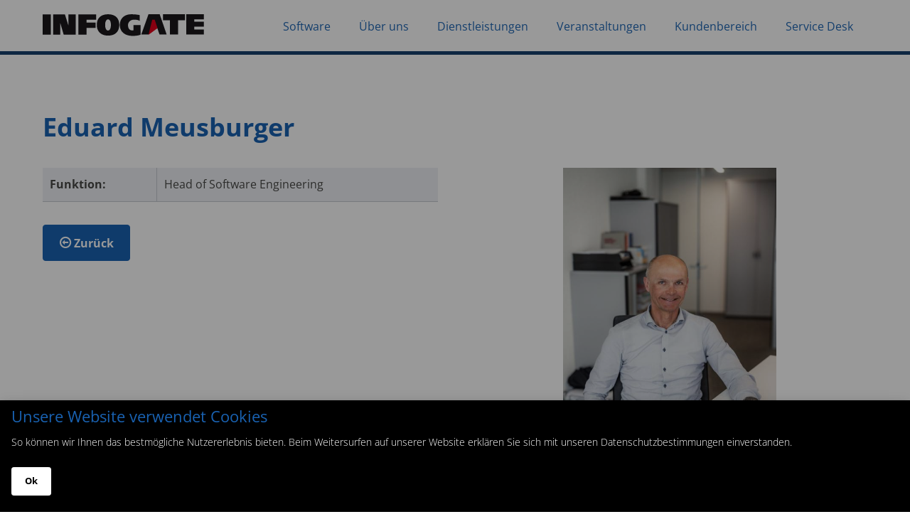

--- FILE ---
content_type: text/html; charset=UTF-8
request_url: https://www.infogate.ch/de/team-114~meusburger
body_size: 3021
content:
<!DOCTYPE HTML>

<html lang="de" dir="ltr">

	<head>

		<meta charset="utf-8">

		<meta name="viewport" content="width=device-width, initial-scale=1, shrink-to-fit=no">

		<meta name="google-site-verification" content="0N1oW43-tS6aRD7Xxmlz9K64sn3OlX7tU45pwC0H5IA" />

		<meta name="facebook-domain-verification" content="" />

		<meta name="csrf-token" content="5a2dc042cd69f178849c51b527a114fd911df7b70527c3b2e78d39923561576a">

		<meta http-equiv="X-UA-Compatible" content="IE=edge">

		



		<!-- CMS Meta -->

		<title>Infogate MitarbeiterIn</title>
<title>Infogate.ch - Team: Meusburger</title>
		<meta name="description" content="Eduard Meusburger" />



		<!-- CMS Alternates -->

		


		<link rel="stylesheet" href="/assets/css/bootstrap.min.css?t=1624393536">

		<link rel="stylesheet" href="/assets/css/flexslider.css?t=1625560740">

		<link rel="stylesheet" href="/assets/css/jquery.fancybox.min.css?t=1495552020">

		<link rel="stylesheet" href="/assets/css/icomoon.css?t=1377719690">



		<link rel="stylesheet" href="/assets/css/googlefonts.css?t=1666767404">



		<!-- Custom CSS -->
		
		<link rel="stylesheet" href="/assets/css/custom_b.css?t=1754042660">



		<!-- Plugin Styles -->

		<link rel="stylesheet" href="/public/plugins/plugin_solutionnewsletter.css?t=1543526544" />
		<link rel="stylesheet" href="/public/plugins/plugin_consensacceptcookies.css?t=1686129375" />



	</head>

	<body>



		<!-- header inkl. flexslider -->

		<header class="clearfix">
    	<div class="width_basic mx-auto clearfix">
            <div id="logo">
                <a href="/de/home">
                    <img class="w-100" src="/assets/img/logo.png">
                </a>
            </div>
            <div class="kundenbereich_logo">
				Kundenbereich
			</div>
            <div class="clear onMobileShow"></div>
            
            <nav class="mainnav">
                <ul class="level0 clearfix">
                    <li class="">
                    <a
                        href="/de/produkte">
                        Software
                    </a><ul class="level1"><li><a class="" href="/de/produkte?katid=101">Tutoris</a></li><li><a class="" href="/de/produkte?katid=100">e-Case</a></li></ul></li><li class="">
                    <a
                        href="/de/ueber-uns">
                        Über uns
                    </a><ul class="level1"><li><a class="" href="/de/team">Team</a></li><li><a class="" href="/de/kunden">Kunden</a></li><li><a class="" href="/de/projekte">Projekte</a></li><li><a class="" href="/de/jobs">Jobs</a></li><li><a class="" href="/de/partner">Partner</a></li><li><a class="" href="/de/news">News</a></li><li><a class="" href="/de/kontakt">Kontakt</a></li></ul></li><li>
                    <a href="/de/dienstleistungen">
                        Dienstleistungen
                    </a></li><li>
                    <a href="/de/events">
                        Veranstaltungen
                    </a></li><li>
                    <a href="/de/kundenbereich">
                        Kundenbereich
                    </a></li><li>
                    <a href="/servicedesk">
                        Service Desk
                    </a></li>
                </ul>
            </nav>
            
            <div class="menuicon">
                <div class="line"></div>
                <div class="line"></div>
                <div class="line"></div>
            </div>
        </div>
    </header>


		<!-- main -->

		<main>

			<div class="width_basic mx-auto">

				<div data-item-id="114">
    <h1>Eduard Meusburger</h1>
    <div class="row flex-md-row-reverse gx-5">
        <div class="col-12 col-md-6 mb-5 text-center">
            <img class="w-100 bild_team_detail" src="/img/500/4362b659d09344319e0b1163525453cd_Edi.jpg">
        </div>
        <div class="col-12 col-md-6 mb-5">
            <table><tbody><tr><th>Funktion:</th><td>Head of Software Engineering</td></tr></tbody></table>
            <a href="/de/team" class="btn btn-primary"><i class="icomoon-arrow-left-15"></i> Zurück</a>
        </div>
    </div>
</div>

			</div>

		</main>



		<!-- footer -->

		<footer>

			<div class="width_basic mx-auto">
			<div class="span100 clearfix">
				<div class="span20 mb-5">
					<img src="/assets/img/logo.png" class="logo_footer" alt=""><br><br>
                    <span class="facebook">
                        <a href="https://ch.linkedin.com/company/infogate-ag-switzerland" target="_blank">
                        	<i class="icomoon-linkedin"></i>
                        </a>
                    </span>
                </div>
                <div class="span20">
                	<p>Hagenholzstrasse 81a<br>
                        8050 Zürich.<br>
                        Tel <a href="tel:+41443065656">+41 (0)44 306 56 56</a><br>
                        <a href="mailto:info@infogate.ch" target="_blank">info@infogate.ch</a>
      				</p>
                </div>
                <div class="span20">
                	<p><b>HOTLINENUMMERN</b><br>
		  				<b>Tutoris.Net: </b><br><a href="tel:+41443065644">+41 (0)44 306 56 44</a><br>
		  				<b>e-Case.Net: </b><br><a href="tel:+41443065666">+41 (0)44 306 56 66</a>
      				</p>
                </div>
                <div class="span20 mobilspacer">
                </div>
                <div class="span20">
                	<p><b>SUPPORTFORMULARE</b><br>
                        <a href="/de/kontakt">Kontaktformular</a> <br>
                        <a href="/de/ca_support" target="_blank">Supportanfrage (für Kunden)</a><br><br>
                        <button id="newsletter_button" class="btn btn-primary">Newsletter abonnieren</button>
                	</p>
                </div>
                <div class="span20 text-center">
                	<img class="mb-3" src="/assets/img/2019certifikate_swissts_black.png" width="105"><br>
                    <a href="https://www.swissmadesoftware.org/" target="_blank">
                    	<img width="200" src="/assets/img/logo_swissmade_sw.svg">
                    </a>
                </div>
			</div>
<div class="row">
<div class="col-3"></div>
<div class="col-6 mb-5" id="nlanmeldeform" style="display:none;">
<h3>Newsletter Anmeldung</h3><div id="newsletterteaser" class="teaser grau plugin_solutionnewsletter" data-item-id="1980">
  	<div class="plugin_solutionnewsletter_success" data-item-id="1980">Sie erhalten in Kürze ein E-Mail zur Rückbestätigung Ihrer Anmeldung.</div>
	<form class="plugin_solutionnewsletter_frm" data-item-id="1980" name="plugin_solutionnewsletter_1980" method="post">
		<div class="row mb-3"><label class="col-sm-2 col-form-label" for="geschlecht_1980">Geschlecht</label><div class="col-sm-10"><select class="form-control plugin_solutionnewsletter_field_1980" name="geschlecht" id="geschlecht_1980"><option value="m">Mann</option><option value="f">Frau</option></select></div></div><div class="row mb-3">
	<label for="vorname_1980" class="col-sm-2 col-form-label">Vorname </label>
	<div class="col-sm-10">
		<input class="form-control plugin_solutionnewsletter_field_1980" type="text" class="form-control" id="vorname_1980" placeholder="Vorname" name="vorname">
	</div>
</div><div class="row mb-3">
	<label for="nachname_1980" class="col-sm-2 col-form-label">Nachname </label>
	<div class="col-sm-10">
		<input class="form-control plugin_solutionnewsletter_field_1980" type="text" class="form-control" id="nachname_1980" placeholder="Nachname" name="nachname">
	</div>
</div><div class="row mb-3">
	<label for="email_1980" class="col-sm-2 col-form-label">Email <span>*</span></label>
	<div class="col-sm-10">
		<input class="form-control plugin_solutionnewsletter_field_1980" type="email" class="form-control" id="email_1980" placeholder="Email" name="email" required="true">
	</div>
</div>
		<input type="hidden" id="pluginid_1980" name="pluginid" value="1980"/>
		<div class="plugin_solutionnewsletter_error" data-item-id="1980"></div>
		<div class="row mb-3">
			<label class="col-sm-2 col-form-label"></label>
			<div class="col-sm-10">
				<input type="submit" class="plugin_solutionnewsletter_btnsubmit btn btn-primary mr-3 mb-2" data-item-id="1980" value="Senden">
			</div>
		</div>
	</form>
	<span class="plugin_solutionnewsletter_debugingarea" data-item-id="1980"></span>
</div></div>
<div class="col-3"></div>
</div>            
<div class="text-center">
				<a href="/de/datenschutz">Datenschutz</a> | <a href="/de/impressum">Impressum</a> 
			</div>
            
		</div><div id="myModal" class="ccModal" data-item-id="1977" style="display:none;">
	 <!-- ccModal content -->
	<div class="ccModal-content">
	  <div class="ccModal-body">
		<h3>Unsere Website verwendet Cookies</h3>
		<p>So können wir Ihnen das bestmögliche Nutzererlebnis bieten. Beim Weitersurfen auf unserer Website erklären Sie sich mit unseren Datenschutzbestimmungen einverstanden.</p>
	  </div>
	  <div class="ccModal-footer">
		<button data-item-id="1977" class="btn btn-primary btn-sm btnAccept">Ok</button>
		<button data-item-id="1977" class="btn btn-primary btn-sm btnCancel">Cancel</button>
	  </div>
	</div> 
</div> 
<!-- Start Open Web Analytics Tracker -->
<script type="text/javascript">
//<![CDATA[
var owa_baseUrl = 'https://stats.infogate.ch/owa/';
var owa_cmds = owa_cmds || [];
owa_cmds.push(['setSiteId', '943ef6cb7301aba27edf338de8f0bd6d']);
owa_cmds.push(['trackPageView']);
owa_cmds.push(['trackClicks']);

(function() {
    var _owa = document.createElement('script'); _owa.type = 'text/javascript'; _owa.async = true;
    owa_baseUrl = ('https:' == document.location.protocol ? window.owa_baseSecUrl || owa_baseUrl.replace(/http:/, 'https:') : owa_baseUrl );
    _owa.src = owa_baseUrl + 'modules/base/dist/owa.tracker.js';
    var _owa_s = document.getElementsByTagName('script')[0]; _owa_s.parentNode.insertBefore(_owa, _owa_s);
}());
//]]>
</script>
<!-- End Open Web Analytics Code -->

        
		</footer>



		<script src="/assets/script/jquery.min.js?t=1668606071"></script>

		<script src="/assets/script/bootstrap.min.js?t=1624393536"></script>

		<script src="/assets/script/jquery.fancybox.min.js?t=1495552020"></script>

		<script src="/assets/script/jquery.flexslider.js?t=1555426886"></script>
	



		<!-- Project Scripts -->

		<script src="/assets/script/main.js?t=1753169791"></script>



		<!-- Plugin Scripts -->

		<script src="/public/plugins/plugin_solutionnewsletter.js?t=1686033226"></script>
		<script src="/public/plugins/plugin_consensacceptcookies.js?t=1701764539"></script>



	</body>

</html>



--- FILE ---
content_type: text/css
request_url: https://www.infogate.ch/assets/css/flexslider.css?t=1625560740
body_size: 1476
content:
/*
 * jQuery FlexSlider v2.2.0
 * http://www.woothemes.com/flexslider/
 *
 * Copyright 2012 WooThemes
 * Free to use under the GPLv2 license.
 * http://www.gnu.org/licenses/gpl-2.0.html
 *
 * Contributing author: Tyler Smith (@mbmufffin)
 */


/* Browser Resets
*********************************/
.flex-container a:active,
.flexslider a:active,
.flex-container a:focus,
.flexslider a:focus  {outline: none;}
.slides,
.flex-control-nav,
.flex-direction-nav {margin: 0; padding: 0; list-style: none;}

/* Icon Fonts
*********************************/
/* Font-face Icons */
@font-face {
	font-family: 'flexslider-icon';
	src:url('fonts/flexslider-icon.eot');
	src:url('fonts/flexslider-icon.eot?#iefix') format('embedded-opentype'),
		url('fonts/flexslider-icon.woff') format('woff'),
		url('fonts/flexslider-icon.ttf') format('truetype'),
		url('fonts/flexslider-icon.svg#flexslider-icon') format('svg');
	font-weight: normal;
	font-style: normal;
}

/* FlexSlider Necessary Styles
*********************************/
.flexslider {margin: 0; padding: 0;}
.flexslider .slides { height: 100%; border-top: none; }
.flexslider .slides > li {display: none; -webkit-backface-visibility: hidden;} /* Hide the slides before the JS is loaded. Avoids image jumping */
.flexslider .slides img {width: 100%; display: block;}
.flex-pauseplay span {text-transform: capitalize;}

/* Clearfix for the .slides element */
.slides:after {content: "\0020"; display: block; clear: both; visibility: hidden; line-height: 0; height: 0;}
html[xmlns] .slides {display: block;}
* html .slides {height: 1%;}

/* No JavaScript Fallback */
/* If you are not using another script, such as Modernizr, make sure you
 * include js that eliminates this class on page load */
.no-js .slides > li:first-child {display: block;}

/* FlexSlider Default Theme
*********************************/
.flexslider { margin: 0 0 0 0; position: relative; zoom: 1;  }
.flex-viewport { max-height: 2000px; -webkit-transition: all 1s ease; -moz-transition: all 1s ease; -o-transition: all 1s ease; transition: all 1s ease; }
.loading .flex-viewport { max-height: 300px; }
.flexslider .slides { zoom: 1; display: inherit; }
.flexslider .slides li { transition: 0ms; -webkit-transition: 0ms; border-bottom: none; padding: 0; height: 100%; }
.carousel li { margin-right: 5px; }

/* Direction Nav */
.flex-direction-nav {border-top: none; position: absolute; top: 45%; left:0; right: 0; bottom:0; }
.flex-direction-nav a { text-decoration:none; opacity: 1.0; display: block; width: 21px; height: 38px; height: margin: -20px 0 0; position: absolute; top: 47%; z-index: 10; overflow: hidden; cursor: pointer; border: none; }
.flex-direction-nav .flex-prev { left: 20px; background: url(../img/pfeil_back.png) no-repeat center; }
.flex-direction-nav .flex-next { right: 20px; background: url(../img/pfeil_next.png) no-repeat center; }


.flex-direction-nav .flex-disabled { opacity: 0!important; filter:alpha(opacity=0); cursor: default; }
.flex-direction-nav a:before  { font-size: 40px; line-height:1; display: inline-block; content: ''; }
.flex-direction-nav a.flex-next:before  { content: ''; }
.flex-direction-nav li { padding: 0; border-bottom: none; }

/* Pause/Play */
.flex-pauseplay a { display: block; width: 20px; height: 20px; position: absolute; bottom: 5px; left: 10px; opacity: 0.8; z-index: 10; overflow: hidden; cursor: pointer; color: #000; }
.flex-pauseplay a:before { font-family: "flexslider-icon"; font-size: 20px; display: inline-block; content: '\f004'; }
.flex-pauseplay a:hover { opacity: 1; }
.flex-pauseplay a.flex-play:before { content: '\f003'; }

/* Control Nav */
.flex-control-nav { width: 100%; position: relative; bottom: auto; text-align: center; height: 50px; }
.flex-control-nav li {margin: 0 9px; display: inline-block; zoom: 1; line-height: 0px;  }
.flex-control-paging li a {width: 9px; height: 9px; display: block; background: #c6c6c6; cursor: pointer; text-indent: -9999px; border-radius: 50%; border: none; }
.flex-control-paging li a:hover { background: #c6c6c6; }
.flex-control-paging li a.flex-active { background: #c90c0f; cursor: default; }

.flex-control-thumbs {margin: 5px 0 0; position: static; overflow: hidden;}
.flex-control-thumbs li {width: 25%; float: left; margin: 0;}
.flex-control-thumbs img {width: 100%; display: block; opacity: .7; cursor: pointer;}
.flex-control-thumbs img:hover {opacity: 1;}
.flex-control-thumbs .flex-active {opacity: 1; cursor: default;}

@media screen and (max-width: 860px) {
  .flex-direction-nav .flex-prev { opacity: 1; left: 10px; }
  .flex-direction-nav .flex-next { opacity: 1; right: 10px; }
}


--- FILE ---
content_type: text/css
request_url: https://www.infogate.ch/assets/css/googlefonts.css?t=1666767404
body_size: 354
content:
/* open-sans-300 - latin */
@font-face {
    font-family: 'Open Sans';
    font-style: normal;
    font-weight: 300;
    src: url('/assets/css/googlefonts/open-sans-v34-latin-300.eot'); /* IE9 Compat Modes */
    src: local(''),
         url('/assets/css/googlefonts/open-sans-v34-latin-300.eot?#iefix') format('embedded-opentype'), /* IE6-IE8 */
         url('/assets/css/googlefonts/open-sans-v34-latin-300.woff2') format('woff2'), /* Super Modern Browsers */
         url('/assets/css/googlefonts/open-sans-v34-latin-300.woff') format('woff'), /* Modern Browsers */
         url('/assets/css/googlefonts/open-sans-v34-latin-300.ttf') format('truetype'), /* Safari, Android, iOS */
         url('/assets/css/googlefonts/open-sans-v34-latin-300.svg#OpenSans') format('svg'); /* Legacy iOS */
  }
  /* open-sans-regular - latin */
  @font-face {
    font-family: 'Open Sans';
    font-style: normal;
    font-weight: 400;
    src: url('/assets/css/googlefonts/open-sans-v34-latin-regular.eot'); /* IE9 Compat Modes */
    src: local(''),
         url('/assets/css/googlefonts/open-sans-v34-latin-regular.eot?#iefix') format('embedded-opentype'), /* IE6-IE8 */
         url('/assets/css/googlefonts/open-sans-v34-latin-regular.woff2') format('woff2'), /* Super Modern Browsers */
         url('/assets/css/googlefonts/open-sans-v34-latin-regular.woff') format('woff'), /* Modern Browsers */
         url('/assets/css/googlefonts/open-sans-v34-latin-regular.ttf') format('truetype'), /* Safari, Android, iOS */
         url('/assets/css/googlefonts/open-sans-v34-latin-regular.svg#OpenSans') format('svg'); /* Legacy iOS */
  }
  /* open-sans-700 - latin */
  @font-face {
    font-family: 'Open Sans';
    font-style: normal;
    font-weight: 700;
    src: url('/assets/css/googlefonts/open-sans-v34-latin-700.eot'); /* IE9 Compat Modes */
    src: local(''),
         url('/assets/css/googlefonts/open-sans-v34-latin-700.eot?#iefix') format('embedded-opentype'), /* IE6-IE8 */
         url('/assets/css/googlefonts/open-sans-v34-latin-700.woff2') format('woff2'), /* Super Modern Browsers */
         url('/assets/css/googlefonts/open-sans-v34-latin-700.woff') format('woff'), /* Modern Browsers */
         url('/assets/css/googlefonts/open-sans-v34-latin-700.ttf') format('truetype'), /* Safari, Android, iOS */
         url('/assets/css/googlefonts/open-sans-v34-latin-700.svg#OpenSans') format('svg'); /* Legacy iOS */
  }
  /* open-sans-300italic - latin */
  @font-face {
    font-family: 'Open Sans';
    font-style: italic;
    font-weight: 300;
    src: url('/assets/css/googlefonts/open-sans-v34-latin-300italic.eot'); /* IE9 Compat Modes */
    src: local(''),
         url('/assets/css/googlefonts/open-sans-v34-latin-300italic.eot?#iefix') format('embedded-opentype'), /* IE6-IE8 */
         url('/assets/css/googlefonts/open-sans-v34-latin-300italic.woff2') format('woff2'), /* Super Modern Browsers */
         url('/assets/css/googlefonts/open-sans-v34-latin-300italic.woff') format('woff'), /* Modern Browsers */
         url('/assets/css/googlefonts/open-sans-v34-latin-300italic.ttf') format('truetype'), /* Safari, Android, iOS */
         url('/assets/css/googlefonts/open-sans-v34-latin-300italic.svg#OpenSans') format('svg'); /* Legacy iOS */
  }
  /* open-sans-italic - latin */
  @font-face {
    font-family: 'Open Sans';
    font-style: italic;
    font-weight: 400;
    src: url('/assets/css/googlefonts/open-sans-v34-latin-italic.eot'); /* IE9 Compat Modes */
    src: local(''),
         url('/assets/css/googlefonts/open-sans-v34-latin-italic.eot?#iefix') format('embedded-opentype'), /* IE6-IE8 */
         url('/assets/css/googlefonts/open-sans-v34-latin-italic.woff2') format('woff2'), /* Super Modern Browsers */
         url('/assets/css/googlefonts/open-sans-v34-latin-italic.woff') format('woff'), /* Modern Browsers */
         url('/assets/css/googlefonts/open-sans-v34-latin-italic.ttf') format('truetype'), /* Safari, Android, iOS */
         url('/assets/css/googlefonts/open-sans-v34-latin-italic.svg#OpenSans') format('svg'); /* Legacy iOS */
  }
  /* open-sans-700italic - latin */
  @font-face {
    font-family: 'Open Sans';
    font-style: italic;
    font-weight: 700;
    src: url('/assets/css/googlefonts/open-sans-v34-latin-700italic.eot'); /* IE9 Compat Modes */
    src: local(''),
         url('/assets/css/googlefonts/open-sans-v34-latin-700italic.eot?#iefix') format('embedded-opentype'), /* IE6-IE8 */
         url('/assets/css/googlefonts/open-sans-v34-latin-700italic.woff2') format('woff2'), /* Super Modern Browsers */
         url('/assets/css/googlefonts/open-sans-v34-latin-700italic.woff') format('woff'), /* Modern Browsers */
         url('/assets/css/googlefonts/open-sans-v34-latin-700italic.ttf') format('truetype'), /* Safari, Android, iOS */
         url('/assets/css/googlefonts/open-sans-v34-latin-700italic.svg#OpenSans') format('svg'); /* Legacy iOS */
  }

--- FILE ---
content_type: text/css
request_url: https://www.infogate.ch/assets/css/custom_b.css?t=1754042660
body_size: 3446
content:
@charset "utf-8";

html {  }
body { overflow-x: hidden; font-weight: 300; font-size: 18px; line-height: 1.5em; background: #ffffff; color: #484846; font-family: 'Open Sans', sans-serif; }
body.ov_hidden { overflow: hidden; }
@media only screen and (max-width: 1600px) {
}

/* Header Weiss mit blauem Border */ 
header { z-index: 2; width: 100%; padding: 0 0 0 0; position: relative; margin: 0; border-bottom: 5px solid #17406d; background: #ffffff; }
/* Header Blau */
/* header { z-index: 2; width: 100%; padding: 0 0 0 0; position: relative; margin: 0; border-bottom: 5px solid #edf0f4; background: #2067b4; } */
.clientarea header { border-bottom: 5px solid #d90026; }
main { z-index: 1; position: relative; padding: 80px 0; overflow: hidden; }
footer { } 

@media only screen and (max-width: 1024px) {
}
@media only screen and (max-width: 1020px) {
}
@media only screen and (max-width: 767px) {
	header .width_basic { background-image: none!important; }
}

h1 { margin: 0 0 1em 0; font-size: 2em; line-height: 1.2em; font-weight: 600; font-style: normal; color: #1962b2; }
h2 { margin: 0 0 1em 0; font-size: 1.5em; line-height: 1.3em; font-weight: 400; font-style: normal; color: #1962b2; }
h3 { margin: 0 0 10px 0; font-size: 1.5em; line-height: 1.2em; font-weight: normal; font-style: normal; color: #1962b2; }
h4 { margin: 0 0 0 0; font-size: 1em; line-height: 1.5em; font-weight: 700; font-style: normal; color: #1962b2; }
h5 { }
h6 { }
@media only screen and (max-width: 767px) {
	h1 { font-size: 1.8em; }
}

a { text-decoration: none; color: #484846; font-weight: 400; }
a:hover { text-decoration: none; color: #484846; }
p { margin-bottom: 1.5em; }
div { position: relative; }
img { -webkit-backface-visibility: hidden; -webkit-transform: translateZ(0); backface-visibility: hidden; transform: translateZ(0); }

blockquote { font-size: 1.5em; }
.blockquote-footer { text-align: right; color: #000000; font-size: 0.77em; }
.blockquote-footer:before { display: none; }

ul { margin-bottom: 1.68em; padding-left: 1.2em; }
ul li { }

ul.liste { padding: 0; display: block; border-top: solid 5px #f2f2f2; }
ul.liste li { list-style: none; display: block; padding: 1.5em 15px 0 15px; border-bottom: solid 5px #f2f2f2; }

ul.newsliste .btn { position: absolute; right: 0; bottom: 0; }

ol { margin-bottom: 1.68em; }
ol li {}

b, strong { font-weight: 700; color: #1962b2; }

dl.row { margin-right: 0; margin-left: 0; }
dd { margin-bottom: 0; }

.accordion, figure, .blockquote, .btn { margin-bottom: 1em; }

table { font-size: 0.9em; width: 100%; margin: 0 0 2em 0; }
table tr { border-bottom: solid 1px #c5c9d0; background: #e5e8ec; }
table tr:nth-child(odd) { background: #edf0f4; }
table th { border-right: 1px solid #c5c9d0; padding: 10px; font-weight: 700; }
table td { padding: 10px; font-weight: 400; }

.text-primary { color: #B98202!important; }
.text-secondary { color: #0069b4!important; }

/* Button bootstrap classes */
.btn { text-decoration: none; padding: 0.75em 1.4em; font-weight: 700; font-size: 0.9em; }
.btn.btn-lg { font-size: 1.33em; }

.btn-primary { background-color: #1962b2; border-color: #1962b2; }
.btn-primary:hover { background-color: #1d73d2; border-color: #1d73d2; }

.btn-primary.focus, .btn-primary:focus { box-shadow: none;  }
.btn-primary.active, .btn-primary:active { box-shadow: none!important; background-color: #8c8774!important; border-color: #8c8774!important; color: #d8d3c3!important; }

.btn-secondary { background-color: #0069b4; border-color: #0069b4; color: #ffffff; }
.btn-secondary:hover { background-color: #0078ce; border-color: #0078ce; }

.btn-secondary.focus, .btn-secondary:focus { box-shadow: none;  }
.btn-secondary.active, .btn-secondary:active { box-shadow: none!important; background-color: #0078ce!important; border-color: #0078ce!important; }

.alert-success {}
.alert-danger {}

.form-control {}
textarea.form-control { height: 180px; }

form .info { margin: 5px 0 50px 0; font-size: 0.8em; line-height: 1.4em; opacity: 0.7; font-weight: 400; }

/* Custom */
.overlay { position: absolute; left: 0; top: 0; right: 0; bottom: 0; display: -webkit-flex; display: flex; -webkit-align-items: center; align-items: center; }

.width_basic { max-width: 1200px; padding: 0 20px; }
.content { max-width: 700px; }
.height_300 { height: 300px; }
.height_500 { height: 500px; }
@media only screen and (max-width: 767px) {
	.height_300 { height: 160px; }
	.height_500 { height: 200px; }
}

.cover { background-position: center; background-repeat: no-repeat; background-size: cover; }

.user { padding: 10px; right: 0; top: 17px; font-size: 0.9em; /*color: #ffffff;*/ position: absolute; font-weight: 400; min-width: 174px; text-align: right; }
.user span { transform: translate3d(0, 3px, 0); -webkit-transform: translate3d(0, 3px, 0); display: inline-block; font-size: 1.2em; }
.user .options { width: 100%; display: none; }
.user:hover { background: #ffffff; box-shadow: 0 0 3px rgb(0 0 0 / 10%); color: #2067b4; }
.user:hover .options { display: block; }
@media only screen and (max-width: 1024px) {
    .user { padding-left: 0; right: auto; top: 50px; bottom: auto; left: auto; position: absolute; text-align: left;}
}

#logo { float: left; padding: 20px 0; width: 227px; }
#logo img.normal { display: block; }
.kundenbereich_logo { display: none; color: #2067b4; float: left; font-size: 23px; padding: 26px 0 0 10px; font-weight: 700; }
.clientarea .kundenbereich_logo { display: block; }
@media only screen and (max-width: 1024px) {
	#logo { float: none; }
    .clientarea #logo { float: left; margin-bottom: 40px; }
}
@media only screen and (max-width: 767px) {
	#logo { width: 180px; padding: 20px 0; }
}

.back_logout { margin: 10px 0 0 0; float: right; display: none; }
.clientarea .back_logout { display: inline-block; }
@media only screen and (max-width: 1024px) {
    .clientarea .back_logout { display: none; }
}

/* Navigation in blauem Header */
/*
.mainnav { float: right; margin: 0 0 0 0; font-size: 0.9em; font-weight: 400; }
.mainnav > ul { margin: 0; padding: 0; display: block; }
.mainnav > ul > li { list-style: none; float: left; padding: 0 10px; }
.mainnav ul li a { color: #ffffff; padding: 21px 10px; display: block; border-top: solid 3px #2067b4; }
.mainnav > ul > li.active > a { border-top: solid 3px #ffffff; }
@media only screen and (max-width: 1024px) {
	.mainnav { display: none; float: none; margin: 0 0 20px 0; }
	.mainnav ul {  }
	.mainnav ul li { float: none; padding: 0; }
	.mainnav > ul > li > a { border-top: none; padding: 10px 0px; border-bottom: solid 1px #ffffff; }
    .mainnav > ul > li.active > a { border-top: none; }
}
*/

/* Navigation in weissem Header */
.mainnav { float: right; margin: 0 0 0 0; font-size: 0.9em; font-weight: 400; }
.mainnav > ul { margin: 0; padding: 0; display: block; }
.mainnav > ul > li { list-style: none; float: left; padding: 0 10px; }
.mainnav ul li a { color: #2067b4; padding: 21px 10px; display: block; border-top: solid 3px #ffffff; }
.mainnav > ul > li.active > a { border-top: solid 3px #2067b4; }
@media only screen and (max-width: 1024px) {
	.mainnav { display: none; float: none; margin: 0 0 20px 0; }
	.mainnav ul {  }
	.mainnav ul li { float: none; padding: 0; }
	.mainnav > ul > li > a { border-top: none; padding: 10px 0px; border-bottom: solid 1px #2067b4; }
}


.mainnav ul.level1 { margin: 0; padding: 0; }
.mainnav ul.level1 { box-shadow: 0 1px 3px rgba(0,0,0,0.2); display: none; position: absolute; background: #ffffff; border-top: solid 5px #17406d; width: 150px; font-size: 0.85em; }
.mainnav ul.level1 li { float: none; list-style: none; margin: 0 0 0 0; padding: 0; border-bottom: 1px solid #edf0f4; }
.mainnav ul.level1 li a { font-size: 14px; padding: 3px 10px; border-top: none; color: #2067b4; }
.mainnav ul.level1 li a:hover { background: #edf0f4; }
.mainnav ul.level1 li.active a { background: #2067b4; color: #ffffff; }
.mainnav ul li:hover ul.level1 { display: block; } 
@media only screen and (max-width: 1024px) {
    .mainnav ul.level1 { box-shadow: none; display: block; position: relative; border-top: none; width: auto; background: transparent; }
    .mainnav ul.level1 li { border-bottom: none; }
    .mainnav ul.level1 li a { color: #2067b4; }
    .mainnav ul.level1 li a:hover { background: transparent; }
    .mainnav ul.level1 li.active a { background: transparent; color: #2067b4; opacity: 0.5; }
}

.kundenbereich ul.level0 { margin: 0; padding: 0; display: block; border-top: solid 1px #2067b4; }
.kundenbereich ul.level0 li { list-style: none; border-bottom: solid 1px #2067b4; }
.kundenbereich ul.level0 li a { display: block; padding: 3px 10px; color: #2067b4; }
.kundenbereich > ul.level0 > li.active > a { background: #2067b4; color: #ffffff; }

.kundenbereich ul.level1 { margin: 0; padding: 0; border-top: solid 1px #d8d3c3; }
.kundenbereich ul.level1 li a { font-size: 0.8em; padding: 3px 10px 3px 30px; }
.kundenbereich ul.level1 li:last-child { border-bottom: none; }
@media only screen and (max-width: 1024px) {
	.kundenbereich { display: none; margin: -50px 0 50px 0; }
}

.bild_team_detail { max-width: 300px; }
.loginfenster { background: #edf0f4; padding: 40px; border-radius: 6px; }
@media only screen and (max-width: 767px) {
	.bild_team_detail { max-width: 100%; }
}

footer { background: #edf0f4; padding: 30px 0 30px; font-size: 0.8em; }

footer .span20 { width: 20%; float: left; }
footer .span20.mobilspacer { display: none; }
@media only screen and (max-width: 1024px) {
	footer .span20 { width: 33.3%; margin: 0 0 20px 0; }
	footer .span20.mobilspacer { display: block; }
}
@media only screen and (max-width: 767px) {
	footer .span20 { width: 100%; }
}

.logo_footer { width: 150px; }
.facebook { font-size: 30px; background-color: #1962b2; padding: 10px 6px; border-radius: 50%; }
.facebook i { background-color: #1962b2; color: #ffffff; padding: 10px; border-radius: 50%; }

.teaserlink { display: block; color: #484846; }
.teaserlink:hover { color: #484846; }
i.icon { padding: 45px; font-size: 90px; background: #2067b4; color: #edf0f4; border-radius: 50%;margin-bottom: 24px; display: inline-block; }
a:hover i.icon { background: #edf0f4; color: #2067b4; }
 
#news_veranstaltungen h3 { border-bottom: solid 5px #f2f2f2; padding: 0 0 5px 0; font-size: 1em; }
#news_veranstaltungen h2 { font-size: 1.3em; }
 
.news { border-bottom: solid 5px #f2f2f2; margin: 0 0 1em 0; min-height: 95px; }
 
.mitarbeiter { line-height: 1.3em; }
.mitarbeiter a { color: #484846; }
.mitarbeiter .bild { overflow: hidden; }
.mitarbeiter .bild img { transition: 500ms; transform: scale(1.0,1.0); -webkit-transform: scale(1.0,1.0); }
.mitarbeiter:hover .bild img { transform: scale(1.1,1.1); -webkit-transform: scale(1.1,1.1); }
 
.produktlink a { color: #484846; }
.produktlink .bild_container { height: 150px; overflow: hidden; }
.produktlink .bild { position: absolute; width: 100%; height: 100%; transition: 500ms; transform: scale(1.0,1.0); -webkit-transform: scale(1.0,1.0); }
.produktlink .bild_container:hover .bild { transform: scale(1.1,1.1); -webkit-transform: scale(1.1,1.1); }
 
.menuicon { display: none; position: absolute; right: 20px; top: 30px; width: 25px; height: 25px; margin: -2px 0 0 0; transition: 0ms; }
.menuicon .line { width: 25px; height: 2px; background: #2067b4; position: absolute; }
.menuicon .line:nth-of-type(1) { top: 0; }
.menuicon .line:nth-of-type(2) { top: 8px; }
.menuicon .line:nth-of-type(3) { top: 16px; }
.menuicon.active .line:nth-of-type(1) { top: 8px; -webkit-transform: rotate(-45deg); transform: rotate(-45deg); }
.menuicon.active .line:nth-of-type(2) { opacity: 0.0; visibility: hidden; }
.menuicon.active .line:nth-of-type(3) { top: 8px; -webkit-transform: rotate(45deg); transform: rotate(45deg); }
@media only screen and (max-width: 1024px) {
	.menuicon { display: block; }
}

/* ------------------------------------------------------------------------------------------------------------------------------ */
/* ------------------------------------------------------------------------------------------------------------------------------ */
/* ------------------------------------------------------------------------------------------------------------------------------ */

ul.square { list-style-type:square; }
ul.circle { list-style-type:circle; }
ul.square { list-style-type:square; }
ul.image { list-style-image: url('img/sqpurple.gif'); }

ol.decimal-leading-zero { list-style-type:decimal-leading-zero; }
ol.lower-alpha { list-style-type:lower-alpha; }
ol.upper-alpha { list-style-type:upper-alpha; }
ol.upper-roman { list-style-type:upper-roman; }

ul.linklist { list-style-type:none; }
ul li { position: relative; }
ul.linklist span { position: absolute; left: -20px; top: 2px; }

.custom_accordion_trigger { cursor: pointer; padding-left: 40px!important; }
.custom_accordion_trigger_icon { position: absolute; left: 3px; top: 17px; background: #1962b2; width: 25px; height: 25px; border-radius: 50%; -webkit-transform: rotate(-45deg); transform: rotate(-45deg); }
.collapsed .custom_accordion_trigger_icon { -webkit-transform: rotate(-0deg); transform: rotate(-0deg); }
.custom_accordion_trigger_icon .line { width: 15px; height: 3px; background: #ffffff; top: 10px; left: 5px; }
.custom_accordion_trigger_icon .line:nth-of-type(2) { -webkit-transform: rotate(-90deg); transform: rotate(-90deg); top: 7px; }

.accordion .card { overflow: inherit; margin-bottom: 0; background: transparent; border-bottom: 1px solid #484846!important; }
.accordion .card-header { background: transparent; }
.accordion .card-body { padding: 0 0 0 40px; }

.accordion .card:first-child .card-header { border-radius: .25rem .25rem 0 0; }
.accordion .card:last-child .card-header { border-radius: 0 0 .25rem .25rem; }

.accordion-item {}

.height_250 { height: 250px; }
@media (min-width: 576px) {
	.galerieUebersicht.card-deck { -ms-flex-flow: column; flex-flow: column; margin-right: 0; margin-left: 0; }
	.galerieUebersicht.card-deck .card { margin-right: 0; margin-left: 0; margin-bottom: 15px; }
}
@media (min-width: 776px) {
	.galerieUebersicht.card-deck { -ms-flex-flow: row wrap; flex-flow: row wrap; margin-right: -15px; margin-left: -15px; }
	.galerieUebersicht.card-deck .card { margin-right: 15px; margin-left: 15px; margin-bottom: 30px; }
}

.plugin_galerie_height { height: 180px; }

.responsive-video { position: relative; padding-bottom: 56.25%; padding-top: 0px; height: 0; overflow: hidden; width: 100%; }
.responsive-video iframe { position: absolute; top: 0; left: 0; width: 100%; height: 100%; }

figure video { width: 100%; height: auto; display: block; }

hr { margin: 0; border: 0 none; background-color: #f2f2f2; height: 1px; clear: both; opacity: 1; }
hr.space1 { height: 1px; }
hr.space2 { height: 2px; }
hr.space3 { height: 3px; }
hr.space4 { height: 4px; }
hr.space5 { height: 5px; }
hr.space10 { height: 10px; }

.plugin_customcontainer_full_width { display: block; left: 50%; position: relative; transform: translateX(-50%); width: 100vw; /* border:1px dotted blue; */ }

.stoerer { width: 200px; height: 200px; background-color: #2067b4; border-radius: 50%; display: block; position: absolute; right: 15%; bottom: 30px; font-size: 1.25em; line-height: 1.3em; font-weight: 600; text-decoration: none; padding: 1.9em 1.2em; transform: rotate(-3deg); z-index: 8; }
.stoerer i {margin-top: 0.4em;display: block;}

@media only screen and (max-width: 750px) {
	.stoerer {width: 150px; height: 150px;font-size: 0.9em; line-height: 1.2em;padding-top:2em;}
}

@media only screen and (min-width: 1650px) {
	.stoerer {width: 250px; height: 250px;font-size: 1.5em; line-height: 1.3em;padding-top:1.8em;}
}

a.stoerer:hover {background-color:#2067B4!important;}
a.stoerer:active {background-color:#2067B4!important;}

select {
	appearance: auto !important;
}

--- FILE ---
content_type: text/css
request_url: https://www.infogate.ch/public/plugins/plugin_solutionnewsletter.css?t=1543526544
body_size: 34
content:
.plugin_solutionnewsletter_success { display:none; }
.plugin_solutionnewsletter_error { display:none; color:red; margin-bottom:10px; }
.plugin_solutionnewsletter_frm { }
.plugin_solutionnewsletter_btnsubmit  { }
.plugin_solutionnewsletter_frm  label span{ color:red !important; }
.plugin_solutionnewsletter_debugingarea { display:none; }  


--- FILE ---
content_type: text/css
request_url: https://www.infogate.ch/public/plugins/plugin_consensacceptcookies.css?t=1686129375
body_size: 474
content:

.ccModal {
    display: none; 
    position: fixed;
    z-index: 11119;
    left: 0;
    top: 0;
    width: 100%; 
    height: 100%; 
    overflow: hidden; 
    background-color: rgb(0,0,0); 
    background-color: rgba(0,0,0,0.4);
}

.btnAccept {}
.btnAccept:hover,
.btnAccept:focus {
}

.btnCancel {display:none;}
.btnCancel:hover,
.btnCancel:focus {
	
}

.ccModal-body {padding: 10px 16px 0px 16px;}
	
.ccModal-footer {
    padding: 0px 16px 10px 16px;
    /* border-top: 1px solid #cccccc; */
    /* background-color: #fefefe; */
    background-color: #000;
    color: #fff;
}

.ccModal-content {
    position: absolute;
    /*background-color: #fefefe;*/
    background-color: #000;
    color: #fff;
	bottom:0px;
    padding: 0;
    width: 100%;
    box-shadow: 0 4px 8px 0 rgba(0,0,0,0.2),0 6px 20px 0 rgba(0,0,0,0.19);
    animation-name: animatetop;
    animation-duration: 0.4s
}
.ccModal-content p {
	text-transform: none !important;
	/*color: #7f888f;*/
    color: #fff;
	font-family: "Open Sans", sans-serif;
	font-weight: 400;
	line-height: 1.22;
	font: inherit;
	font-size: 100%;
	-webkit-text-size-adjust: none;
}

.ccModal-footer .btn-primary, .ccModal-footer .btn-primary:hover {
    background-color: #fff;
    border-color: #fff;
    color: #000;
}
/* Add Animation */
@keyframes animatetop {
    from {bottom: -300px; opacity: 0}
    to {bottom: 0px; opacity: 1}
} 


--- FILE ---
content_type: text/javascript
request_url: https://www.infogate.ch/public/plugins/plugin_solutionnewsletter.js?t=1686033226
body_size: 971
content:
	
var plugin_solutionnewsletter = function () {	    

	var handle_plugin_solutionnewsletter = function() {		  
	
		function getVerteilerlisten(itemid){

			$.ajax({ 
				type: 'POST',
				url: '/api/plugin_solutionnewsletter/verteilerlisten', 
				timeout: 30000,
				data: { 
					itemid: itemid,
					langcode: $("html").attr("lang"),
					z: "50"
				}, 
				headers: {
					'KEY':'299bf97380b5bdcbf34758ed3f45e0ae1f780dcb0397ec7797aeb47f7b045640',
					'X-CSRF-TOKEN': $('meta[name="csrf-token"]').attr('content')
				},                        
				cache: false, 
				dataType: "json",
				success: function (jsondata) {  
					console.log(jsondata);
					return false;
				},
				error: function(XMLHttpRequest, textStatus, errorThrown) {
					
				}
			});	
		}
		
		function registerNewsletter($element,itemid){
			
			//$(".plugin_solutionnewsletter_field_"+itemid)
			
			var pluginid_h = $("#pluginid_" + itemid).val();
			
			var dynamicparams = {};
			$(".plugin_solutionnewsletter_field_"+itemid).each(function(i, obj) {
				dynamicparams["df_"+$(this).attr('name')] = encodeURIComponent($(this).val());
			});
			dynamicparams['itemid'] = itemid;
			dynamicparams['langcode'] = encodeURIComponent($("html").attr("lang"));
			dynamicparams['pluginid_h'] = encodeURIComponent(pluginid_h);
			dynamicparams['z'] = "50";
			
			$.ajax({ 
				type: 'POST',
				url: '/api/plugin_solutionnewsletter/register', 
				timeout: 30000,
				data: dynamicparams, 
				headers: {
					'KEY':'299bf97380b5bdcbf34758ed3f45e0ae1f780dcb0397ec7797aeb47f7b045640',
					'X-CSRF-TOKEN': $('meta[name="csrf-token"]').attr('content')
				},                        
				cache: false, 
				dataType: "json",
				success: function (jsondata) {  
					/* console.log(jsondata); */
					/* {"success":"1","msg":[],"register":{"code":"1"}} */
					/* {"success":"1","msg":[],"register":{"code":"Error msg"}} */
					/* {"success":"1","msg":[],"register":{"code":"9"}} */
					$('.plugin_solutionnewsletter_debugingarea[data-item-id="' + itemid + '"]').html(JSON.stringify(jsondata));
					if(jsondata.success == "1"){
						if(jsondata.register.code == '1'){
							/* success */
							$element.remove();
							$('.plugin_solutionnewsletter_success[data-item-id="' + itemid + '"]').show();
							$('.plugin_solutionnewsletter_error[data-item-id="' + itemid + '"]').hide();
						}else if(jsondata.register.code == '9'){
							/* failed email format */
							$('.plugin_solutionnewsletter_error[data-item-id="' + itemid + '"]').show();
							$('.plugin_solutionnewsletter_error[data-item-id="' + itemid + '"]').html("E-Mail Adresse hat das falsche Format.");
							$('.plugin_solutionnewsletter_btnsubmit[data-item-id="' + itemid + '"]').prop('disabled', false);
						}else{
							/* error inserting */
							$('.plugin_solutionnewsletter_error[data-item-id="' + itemid + '"]').show();
							$('.plugin_solutionnewsletter_error[data-item-id="' + itemid + '"]').html(jsondata.register.code);
							$('.plugin_solutionnewsletter_btnsubmit[data-item-id="' + itemid + '"]').prop('disabled', false);
						}
					}
					return false;
				},
				error: function(XMLHttpRequest, textStatus, errorThrown) {
					$('.plugin_solutionnewsletter_btnsubmit[data-item-id="' + itemid + '"]').prop('disabled', false);
					$('.plugin_solutionnewsletter_debugingarea[data-item-id="' + itemid + '"]').html(JSON.stringify(errorThrown));
				}
			});	
			
		}
		
		$(".plugin_solutionnewsletter_frm").each(function() {
			var itemid = $(this).data("item-id");
			getVerteilerlisten(itemid);
			$(this).on("submit", function(){
				$('.plugin_solutionnewsletter_btnsubmit[data-item-id="' + itemid + '"]').prop('disabled', true);
				registerNewsletter($(this),itemid);
				return false;
			})
		});
		
    }	
			
    return {
        init: function () {
			handle_plugin_solutionnewsletter();
        }
    };

}();
			
jQuery(document).ready(function() {        
	plugin_solutionnewsletter.init();
});


--- FILE ---
content_type: text/javascript
request_url: https://www.infogate.ch/public/plugins/plugin_consensacceptcookies.js?t=1701764539
body_size: 573
content:
var plugin_consensacceptcookies = function () {	    

	var handle_plugin_consensacceptcookies = function() {		  

		function setCookie(name,value,days) {
			var expires = "";
			if (days) {
				var date = new Date();
				date.setTime(date.getTime() + (days*24*60*60*1000));
				expires = "; expires=" + date.toUTCString();
			}
			document.cookie = name + "=" + (value || "")  + expires + "; path=/; SameSite=Lax; secure";
		}
		
		function getCookie(name) {
			var nameEQ = name + "=";
			var ca = document.cookie.split(';');
			for(var i=0;i < ca.length;i++) {
				var c = ca[i];
				while (c.charAt(0)==' ') c = c.substring(1,c.length);
				if (c.indexOf(nameEQ) == 0) return c.substring(nameEQ.length,c.length);
			}
			return null;
		}
		
		function eraseCookie(name) {   
			document.cookie = name+'=; Max-Age=-99999999;';  
		}
				
		$(".ccModal").each(function() {
			var itemid = $(this).data("item-id");
			var x = getCookie('GDPR_'+itemid);
			if (!x) {
				$('.ccModal[data-item-id="' + itemid + '"]').show();
			} 
			
			$('.btnAccept[data-item-id="' + itemid + '"]').on("click", function(){
				var itemid = $(this).data("item-id");
				setCookie('GDPR_'+itemid,'true',7);
				$('.ccModal[data-item-id="' + itemid + '"]').hide();
			})
			
			$('.btnCancel[data-item-id="' + itemid + '"]').on("click", function(){
				$('.ccModal[data-item-id="' + itemid + '"]').hide();
			})
		
			$(window).click(function(e) { 
				if (e.target == $('.ccModal[data-item-id="' + itemid + '"]')[0]) {
					$('.ccModal[data-item-id="' + itemid + '"]').hide();
				}
			});
			
		});
	
    }	
			
    return {
        init: function () {
			handle_plugin_consensacceptcookies();
        }
    };

}();
			
jQuery(document).ready(function() {        
	plugin_consensacceptcookies.init();
});

--- FILE ---
content_type: text/javascript
request_url: https://www.infogate.ch/assets/script/main.js?t=1753169791
body_size: 1510
content:
var main = function () {	    

	var handle_main = function() {		  

		$.fancybox.defaults.hash = false;
			
		// Navigation einblenden
		$('.menuicon').click(function(){
			$(this).toggleClass("active");

			if ($('body').hasClass('clientarea')) {
				$('.kundenbereich').slideToggle(400);
			} else {
				$('.mainnav').slideToggle(400);
			}
		});
		
		$(window).on('resize', function () {
			var windowwidth = $(window).width();
			if (windowwidth > 1024) {
				
				$('.menuicon').removeClass('active');
				
				if ($('body').hasClass('clientarea')) {
					$('.kundenbereich').removeAttr('style');
				} else {
					$('.mainnav').removeAttr('style');
				}
			}
		});
		
		// FLexslider
		if($('.flexslider').length) {
			$('.flexslider').flexslider({
				animation: "fade",
				mousewheel: false,
				animationLoop: true,
				animationSpeed: 1000,
				slideshowSpeed: 6000,
				controlNav: true, // Punkte Navigation
				directionNav: false, // Pfeile Navigation
				start: function(slider){
				  //$('body').removeClass('loading');
				}
			});
		}

		$('nav ul li a:not(:only-child)').click(function(e) {
		  $(this).siblings('.nav-dropdown').toggle();
		  $('.plugin_navigation').find('.dropdown').not($(this).siblings()).hide();
		  e.stopPropagation();
		});
		$('html').click(function() {
		  $('.plugin_navigation').find('.nav-dropdown').hide();
		});
		$('#nav-toggle').click(function() {
		  $('nav ul').slideToggle();
		});
		$('#nav-toggle').on('click', function() {
		  this.classList.toggle('active');
		});

		// Newsletter
		$("#newsletter_button").on('click',function(){
			$( "#nlanmeldeform" ).toggle( "fast", function() {});
		});
		
    }	

	var handle_navigation = function() {

		/**  
		 * setzte die Navigation auf active zustand 
		 * 
		 */ 
		var basepath = window.location.pathname;
		var completepath = window.location.pathname+location.search;
						
		$.each($('.mainnav').find('li'), function() {
			//console.log($(this).find('a').attr('href'));
			//if(basepath.indexOf($(this).find('a').attr('href')) > -1){
			if(basepath.toLowerCase() == $(this).find('a').attr('href').toLowerCase()){
				$(this).addClass('active'); //for activ status
				$.each($(this).parents('li'), function() {
					$(this).addClass('active'); //for activ status
				});					
			}
			// Spezialfall wegen dynamischen Inhalten
			if(completepath != basepath) {
				if(completepath.indexOf($(this).find('a').attr('href')) > -1){
					$(this).addClass('active'); //for activ status
					$.each($(this).parents('li'), function() {
						$(this).addClass('active'); //for activ status
					});					
				}
			}
			if($(this).find('a').attr('href') == '/de/produkte' && completepath.indexOf('produkt-detail') > -1) {
				$(this).addClass('active');
			}
		});         



	}
			
	var remember_state = function() {
			$(".collapse").on("shown.bs.collapse", function () {
				localStorage.setItem("coll_" + this.id, true);
			});
		
			$(".collapse").on("hidden.bs.collapse", function () {
				localStorage.removeItem("coll_" + this.id);
			});
			
			$(".collapse").each(function () {
				if (localStorage.getItem("coll_" + this.id) === "true") {
					$(this).collapse("show");
				}
				else {
					$(this).collapse("hide");
				}
			});
		}
	
	var handle_vsgform = function() {
		var my_options = null;
		var my_submit = null;
		$(".frm_plugin_simpledynamicformcaptcha").each(function(){
			if($(this).attr('data-item-id') == '2127') {
				my_options = $("#leistungen_0").closest(".row.mb-3");
				my_options.hide();
				my_submit = $(this).find(':submit');
			}
		});

		$("#interesse_an").on('change',function(){
			if($(this).val() == 'einzelne Leistungen') {
				$("#leistungen_0").prop('checked',true);
				$("#leistungen_1").prop('checked',true);
				$("#leistungen_2").prop('checked',true);
				my_options.show();
			} else {
				my_options.hide();
				$("#interesse_an").css('border-color','#198754');
				$("#leistungen_0").next('label').css('color','#198754');
				$("#leistungen_1").next('label').css('color','#198754');
				$("#leistungen_2").next('label').css('color','#198754');
				my_submit.prop("disabled",false);
			}
		});

		$("#leistungen_0").on('change',function(){
			validate_specialfield(my_submit);
		});
		$("#leistungen_1").on('change',function(){
			validate_specialfield(my_submit);
		});
		$("#leistungen_2").on('change',function(){
			validate_specialfield(my_submit);
		});

		function validate_specialfield(my_submit) {
			if($("#leistungen_0").is(':checked') || $("#leistungen_1").is(':checked') || $("#leistungen_2").is(':checked')) {
				$("#interesse_an").css('border-color','#198754');
				$("#leistungen_0").next('label').css('color','#198754');
				$("#leistungen_1").next('label').css('color','#198754');
				$("#leistungen_2").next('label').css('color','#198754');
				my_submit.prop("disabled",false);
			} else {
				// Felder rot markieren und Submit-Button deaktivieren
				$("#interesse_an").css('border-color','#dc3545');
				$("#leistungen_0").next('label').css('color','#dc3545');
				$("#leistungen_1").next('label').css('color','#dc3545');
				$("#leistungen_2").next('label').css('color','#dc3545');
				my_submit.prop("disabled",true);

			}
		}
	}

    return {
        init: function () {
			handle_main(); 
			handle_navigation();
			handle_vsgform();
			remember_state();
        }
    };
}();
			
jQuery(document).ready(function() {        
	main.init();
});	

--- FILE ---
content_type: image/svg+xml
request_url: https://www.infogate.ch/assets/img/logo_swissmade_sw.svg
body_size: 5925
content:
<?xml version="1.0" encoding="utf-8"?>
<!-- Generator: Adobe Illustrator 23.0.2, SVG Export Plug-In . SVG Version: 6.00 Build 0)  -->
<svg version="1.1" id="Ebene_1" xmlns="http://www.w3.org/2000/svg" xmlns:xlink="http://www.w3.org/1999/xlink" x="0px" y="0px"
	 width="617.99px" height="112.1px" viewBox="0 0 617.99 112.1" style="enable-background:new 0 0 617.99 112.1;"
	 xml:space="preserve">
<style type="text/css">
	.st0{fill:#FFFFFF;}
</style>
<g>
	<path d="M154.29,69.58l-0.33,0c-3.49,0.01-7.65-2.05-9.35-5.44c-0.17-0.33-0.27-0.71-0.27-1.04c0-1.2,1.03-2.02,2.12-2.03
		c0.66,0,1.36,0.21,1.86,0.92c1.37,1.8,3.72,3.43,5.74,3.42h0.27c3.33-0.01,5.24-1.87,5.23-3.67c0.09-7.26-14.2-1.77-14.22-12.14
		c-0.01-5.24,5.5-7,8.93-7.01l0.22,0c3.77-0.01,6.23,1.62,7.16,2.33c0.55,0.44,0.77,0.98,0.77,1.58c0,0.98-0.81,1.97-1.96,1.97
		c-0.38,0-0.76-0.11-1.2-0.32c-1.15-0.54-2.35-1.47-4.81-1.46h-0.22c-3.06,0.01-4.69,1.38-4.74,2.96
		c-0.09,5.95,14.2,1.11,14.22,11.98v0.22C163.73,66.88,158.88,69.57,154.29,69.58z"/>
	<path d="M200.13,45.11l-6.38,22.84c-0.22,0.71-0.87,1.53-2.02,1.53l-0.44,0c-0.98,0-1.86-0.87-2.08-1.58
		c-1.32-4.69-4.85-17.79-5.18-18.61c-0.27,0.87-3.73,13.99-4.97,18.63c-0.16,0.71-0.98,1.59-2.02,1.59h-0.49
		c-1.15,0-1.8-0.81-2.02-1.52l-6.45-22.81c-0.05-0.22-0.11-0.38-0.11-0.6c0-1.15,0.87-2.02,2.12-2.03c0.82,0,1.64,0.43,1.97,1.52
		l4.74,16.58l4.87-16.66c0.27-0.93,1.03-1.48,2.34-1.48l0.05,0c1.64,0,2.13,0.65,2.35,1.47l5.01,16.69l4.71-16.66
		c0.32-1.09,1.09-1.53,1.91-1.53c1.26,0,2.13,0.87,2.13,2.02C200.18,44.73,200.18,44.89,200.13,45.11z"/>
	<path d="M208.31,36.41c-1.04,0-2.08-0.71-2.08-2.07l0-1.2c0-1.37,1.03-2.08,2.07-2.08c1.04,0,2.08,0.7,2.08,2.07l0,1.2
		C210.38,35.7,209.35,36.41,208.31,36.41z M208.39,69.44c-1.04,0-2.08-0.7-2.08-2.07l-0.06-22.82c0-1.36,1.03-2.08,2.07-2.08
		c1.04,0,2.08,0.7,2.08,2.07l0.06,22.82C210.47,68.73,209.43,69.44,208.39,69.44z"/>
	<path d="M226.52,69.4h-0.33c-3.49,0.01-7.65-2.05-9.35-5.44c-0.17-0.33-0.28-0.71-0.28-1.04c0-1.2,1.03-2.02,2.12-2.03
		c0.66,0,1.37,0.21,1.86,0.92c1.37,1.8,3.72,3.43,5.74,3.42h0.27c3.33-0.01,5.24-1.87,5.23-3.67c0.09-7.26-14.2-1.77-14.23-12.14
		c-0.01-5.24,5.5-7,8.94-7.01h0.22c3.77-0.01,6.23,1.62,7.16,2.33c0.55,0.44,0.77,0.98,0.77,1.58c0,0.98-0.81,1.97-1.96,1.97
		c-0.38,0-0.76-0.11-1.2-0.33c-1.15-0.54-2.35-1.47-4.81-1.46h-0.22c-3.06,0.01-4.69,1.38-4.74,2.96
		c-0.09,5.95,14.2,1.11,14.22,11.98l0,0.22C235.95,66.7,231.1,69.39,226.52,69.4z"/>
	<path d="M251.03,69.34h-0.33c-3.49,0.01-7.65-2.05-9.35-5.44c-0.16-0.33-0.28-0.71-0.28-1.04c0-1.2,1.03-2.02,2.12-2.03
		c0.66,0,1.37,0.21,1.86,0.92c1.37,1.8,3.72,3.43,5.74,3.42h0.27c3.33-0.01,5.24-1.87,5.23-3.67c0.09-7.26-14.2-1.77-14.23-12.14
		c-0.01-5.24,5.5-7,8.94-7.01l0.22,0c3.77-0.01,6.23,1.62,7.16,2.33c0.55,0.44,0.77,0.98,0.77,1.58c0,0.98-0.81,1.97-1.96,1.97
		c-0.38,0-0.77-0.11-1.2-0.32c-1.15-0.54-2.35-1.47-4.81-1.46h-0.22c-3.06,0.01-4.69,1.38-4.74,2.96
		c-0.09,5.95,14.2,1.11,14.22,11.98v0.22C260.46,66.63,255.61,69.32,251.03,69.34z"/>
	<path d="M311.18,69.18c-1.04,0-2.08-0.71-2.08-2.07l-0.04-16.16c-0.01-3-1.87-4.58-4.66-4.57l-0.49,0
		c-2.62,0.01-4.69,2.03-4.68,4.71l0.04,15.94c0,1.42-1.03,2.19-2.07,2.19c-1.04,0-2.08-0.76-2.08-2.18l-0.04-15.94
		c-0.01-2.73-2.09-4.69-4.71-4.68l-0.49,0c-2.46,0.01-4.69,1.71-4.68,4.22l0.04,16.54c0,1.37-1.03,2.08-2.07,2.08
		c-1.04,0-2.08-0.7-2.08-2.07l-0.06-22.82c0-1.31,1.03-2.08,2.12-2.08c0.87,0,1.8,0.54,2.02,1.63c0.98-0.98,2.78-1.64,4.69-1.65
		l0.49,0c2.73-0.01,5.13,1.19,6.78,3.1c1.63-1.92,4.03-3.12,6.76-3.13h0.49c4.64-0.01,8.8,2.71,8.82,8.71l0.04,16.16
		C313.25,68.47,312.21,69.18,311.18,69.18z"/>
	<path d="M338.34,69.11c-0.11,0-0.27,0-0.38-0.05c-1.86-0.27-3.01-1.08-3.72-2.12c-1.58,1.37-3.65,2.19-5.89,2.2l-0.49,0
		c-4.42,0.01-8.8-2.76-8.81-7.84c0-0.22,0-0.44,0-0.65c0.36-8.63,12.48-7.13,13.79-8.99C333,51.43,333,51,333,50.72
		c-0.01-3.22-2.03-4.42-4.43-4.41l-0.38,0c-2.24,0.01-3.38,0.94-4.41,2.74c-0.44,0.77-1.14,1.1-1.85,1.1
		c-1.04,0-2.08-0.76-2.08-1.91c0-0.33,0.05-0.65,0.22-0.98c1.74-3.94,5.23-5.09,8.12-5.1l0.38,0c4.86-0.01,8.58,3.69,8.59,8.39
		l0.03,12.67c0,0.98,0.44,1.64,1.42,1.8c1.2,0.22,1.75,1.09,1.75,1.96C340.36,68.07,339.65,69.11,338.34,69.11z M333.01,56.02
		c-4.04,1.1-9.66,0.9-9.81,4.72c0,0.33,0,0.16,0,0.44c0.01,2.35,1.87,3.82,4.65,3.81h0.49c2.57-0.01,4.69-2.09,4.68-4.65
		L333.01,56.02z"/>
	<path d="M360.95,69.05c-0.93,0-1.91-0.54-2.03-1.63c-0.76,0.77-2.34,1.64-4.69,1.65l-0.49,0c-4.91,0.01-8.86-3.91-8.87-8.77
		l-0.02-9.39c-0.01-4.86,3.91-8.8,8.82-8.81h0.38c1.91-0.01,3.82,0.64,4.76,1.79l-0.03-11.14c0-1.37,1.03-2.08,2.07-2.08
		c1.04,0,2.08,0.71,2.08,2.07l0.09,34.34C363.03,68.39,361.99,69.05,360.95,69.05z M358.83,50.44c-0.01-2.51-2.19-4.2-4.65-4.19
		h-0.49c-2.62,0.01-4.69,2.09-4.68,4.65l0.03,9.39c0.01,2.57,2.09,4.63,4.65,4.63l0.55,0c2.46-0.01,4.64-1.65,4.63-4.33
		L358.83,50.44z"/>
	<path d="M386.05,57.41l-11.9,0.03l0.01,2.79c0.01,2.57,2.09,4.63,4.65,4.63l0.55,0c2.13-0.01,3.54-1.26,4.25-2.79
		c0.38-0.93,1.09-1.31,1.8-1.32c1.09,0,2.13,0.92,2.13,2.13c0,0.27-0.05,0.6-0.21,0.93c-1.3,3.06-4.3,5.2-7.96,5.21l-0.54,0
		c-4.86,0.01-8.8-3.91-8.81-8.77l-0.03-9.39c-0.01-4.86,3.91-8.8,8.77-8.81h0.55c4.86-0.01,8.8,3.74,8.81,8.82l0.01,4.48
		C388.13,56.43,387.2,57.41,386.05,57.41z M383.96,50.87c-0.01-2.68-2.2-4.69-4.6-4.68h-0.54c-2.57,0.01-4.69,2.09-4.68,4.65
		l0.01,2.73l9.83-0.02L383.96,50.87z"/>
</g>
<g>
	<path d="M418.25,69.58l-0.33,0c-3.49,0.01-7.65-2.05-9.35-5.44c-0.17-0.33-0.28-0.71-0.28-1.04c0-1.2,1.03-2.02,2.12-2.03
		c0.66,0,1.37,0.21,1.86,0.92c1.37,1.8,3.72,3.43,5.74,3.42h0.27c3.33-0.01,5.24-1.87,5.23-3.67c0.09-7.26-14.2-1.77-14.23-12.14
		c-0.01-5.24,5.5-7,8.94-7.01l0.22,0c3.77-0.01,6.23,1.62,7.16,2.33c0.55,0.44,0.77,0.98,0.77,1.58c0,0.98-0.81,1.97-1.96,1.97
		c-0.38,0-0.77-0.11-1.2-0.32c-1.15-0.54-2.35-1.47-4.81-1.46h-0.22c-3.06,0.01-4.69,1.38-4.74,2.96
		c-0.09,5.95,14.2,1.11,14.22,11.98l0,0.22C427.69,66.88,422.84,69.57,418.25,69.58z"/>
	<path d="M442.64,69.52l-0.54,0c-4.86,0.01-8.8-3.91-8.81-8.77l-0.02-9.39c-0.01-4.86,3.91-8.8,8.77-8.81h0.55
		c4.86-0.01,8.8,3.91,8.81,8.77l0.02,9.39C451.43,65.57,447.5,69.51,442.64,69.52z M447.24,51.33c-0.01-2.57-2.09-4.63-4.65-4.63
		l-0.55,0c-2.57,0.01-4.64,2.09-4.63,4.65l0.02,9.39c0.01,2.57,2.09,4.64,4.71,4.63l0.49,0c2.57-0.01,4.63-2.09,4.63-4.65
		L447.24,51.33z"/>
	<path d="M466.52,35.22c-1.75,0.01-2.89,1.37-2.88,3.07l0.01,4.37l2.57-0.01c1.42,0,2.08,1.03,2.08,2.07c0,1.04-0.7,2.08-2.07,2.08
		l-2.57,0.01l0.05,20.59c0,1.36-1.03,2.08-2.07,2.08c-1.04,0-2.08-0.71-2.08-2.07l-0.05-20.58l-1.2,0c-1.36,0-2.08-1.03-2.08-2.07
		c0-1.04,0.7-2.08,2.07-2.08l1.2,0l-0.01-4.37c-0.01-4.15,2.98-7.21,7.03-7.22c1.36,0,2.08,1.03,2.08,2.07
		C468.59,34.18,467.88,35.22,466.52,35.22z"/>
	<path d="M484.11,69.41c-3.98,0.01-7.16-3.2-7.17-7.19l-0.04-15.45l-1.91,0c-1.36,0-2.08-1.03-2.08-2.07c0-1.04,0.7-2.08,2.07-2.08
		l1.91-0.01l-0.02-9.5c0-1.37,1.03-2.08,2.07-2.08c1.04,0,2.08,0.7,2.08,2.07l0.02,9.5l2.95-0.01c1.37,0,2.08,1.03,2.08,2.07
		c0,1.04-0.7,2.08-2.07,2.08l-2.95,0.01l0.04,15.4c0,1.91,1.48,3,3.17,3.1c1.31,0.05,1.91,1.09,1.92,2.07
		C486.18,68.37,485.53,69.41,484.11,69.41z"/>
	<path d="M523.1,44.96l-6.38,22.84c-0.22,0.71-0.87,1.53-2.02,1.53l-0.44,0c-0.98,0-1.86-0.87-2.08-1.58
		c-1.32-4.69-4.85-17.79-5.18-18.6c-0.27,0.88-3.73,13.99-4.97,18.63c-0.16,0.71-0.98,1.59-2.02,1.59l-0.49,0
		c-1.15,0-1.8-0.81-2.02-1.52l-6.45-22.81c-0.05-0.22-0.11-0.38-0.11-0.6c0-1.15,0.87-2.02,2.12-2.03c0.82,0,1.64,0.43,1.97,1.52
		l4.74,16.59l4.87-16.66c0.27-0.93,1.03-1.48,2.34-1.48h0.05c1.64,0,2.13,0.65,2.35,1.47l5.01,16.69l4.71-16.66
		c0.32-1.09,1.09-1.53,1.91-1.53c1.26,0,2.13,0.87,2.13,2.01C523.15,44.58,523.15,44.74,523.1,44.96z"/>
	<path d="M546.91,69.25c-0.11,0-0.27,0-0.38-0.05c-1.86-0.27-3.01-1.08-3.72-2.12c-1.58,1.37-3.65,2.19-5.89,2.2h-0.49
		c-4.42,0.01-8.8-2.76-8.81-7.84c0-0.22,0-0.44,0-0.66c0.36-8.63,12.48-7.13,13.79-8.99c0.16-0.22,0.16-0.66,0.16-0.93
		c-0.01-3.22-2.03-4.42-4.43-4.41h-0.38c-2.24,0.01-3.38,0.94-4.42,2.74c-0.43,0.77-1.14,1.1-1.85,1.1c-1.04,0-2.08-0.76-2.08-1.9
		c0-0.33,0.05-0.66,0.21-0.98c1.74-3.93,5.23-5.09,8.12-5.1h0.38c4.86-0.01,8.58,3.69,8.59,8.38l0.03,12.67
		c0,0.98,0.44,1.64,1.43,1.8c1.2,0.22,1.75,1.09,1.75,1.96C548.93,68.21,548.22,69.25,546.91,69.25z M541.59,56.16
		c-4.04,1.1-9.66,0.9-9.82,4.72c0,0.33,0,0.16,0,0.44c0.01,2.35,1.87,3.82,4.65,3.81l0.49,0c2.57-0.01,4.69-2.08,4.68-4.65
		L541.59,56.16z"/>
	<path d="M566.43,48.29c-0.55,0-1.15-0.21-1.7-0.76c-0.44-0.44-1.15-1.14-2.51-1.14c-3.22,0.01-3.65,1.87-3.65,3.67l0.04,16.98
		c0,1.47-1.03,2.19-2.07,2.19c-1.04,0-2.08-0.71-2.08-2.18l-0.06-22.71c0-1.31,1.09-2.08,2.13-2.08c0.71,0,1.42,0.32,1.8,1.09
		c0,0,1.09-1.1,3.93-1.1c2.07-0.01,4.37,0.75,5.68,2.66c0.38,0.54,0.49,0.98,0.5,1.42C568.45,47.47,567.52,48.29,566.43,48.29z"/>
	<path d="M589.15,57.57l-11.9,0.03l0.01,2.78c0.01,2.57,2.09,4.64,4.65,4.63h0.55c2.13-0.01,3.54-1.26,4.25-2.79
		c0.38-0.93,1.09-1.31,1.8-1.32c1.09,0,2.13,0.92,2.13,2.13c0,0.27-0.05,0.6-0.21,0.93c-1.3,3.06-4.3,5.2-7.96,5.21l-0.54,0
		c-4.86,0.01-8.8-3.91-8.81-8.77L573.08,51c-0.01-4.86,3.91-8.8,8.77-8.81l0.54,0c4.86-0.01,8.8,3.75,8.81,8.82l0.01,4.48
		C591.22,56.58,590.3,57.57,589.15,57.57z M587.06,51.02c-0.01-2.68-2.2-4.69-4.6-4.68h-0.55c-2.57,0.01-4.69,2.09-4.68,4.65
		l0.01,2.73l9.83-0.03L587.06,51.02z"/>
</g>
<g>
	
		<image style="overflow:visible;" width="132" height="125" xlink:href="[data-uri]
GXRFWHRTb2Z0d2FyZQBBZG9iZSBJbWFnZVJlYWR5ccllPAAACUxJREFUeNrsXYty3CgQBEn7sJ3c
N+XT8mn5p7uLvU/OvhKV9mQG0MYWSNtdRaF1nLUETc9D0uAcQRAEQRAEQRAEQRAEQRAEQRAEQRAE
QRAEQRAEQRAEQRAEQRANwC/pZL9///6p5/z6/YGUaJwUBST4iPMPJMkCSKGQwWfO238AGczP90YO
vxAy5PqS6woZcuT6uyGHXwAZsDnj85TrCQYhgvH57sjhGyUEtk75mTcIM0UpcMKvggRXhRjvyLFm
YviGCBH7TpChU9pUYliEQBJcgQzys0WQVSpHK6SQyoCthx6PNRUpVYqgEOCS6DX1yEYvSw1/fSMq
IVUhTv4wHsseCdIlfIyUU3kRinAefxZ72a4GMaZM7iLCX98AIbyiDJEAb20D/QZ+PgAxUmbEMhsX
hQxv7SR6SY6kKVlD+FubFGgyUB0iCbZKk+SQvkbOfFyBFGfRjiMZYn8yyJEjxaLDX19ZJTSFQDLs
oO3h2CKGZUZkqHkRpDiKdhjb0SDGtVAtFhn+9nP/wW/fvjnDqZSE2I/tcWxPr+0LtCfoY8PffRTt
YWz7sZcE2wiT1GcioD7ROsP3kc3lTN/rePkfP37MOkdDZV9Cmg80G/vExD4IU9JDROIT5iNARHEG
U/HWXsa2G7/7Bb7/AIphqUVKIYIR8cgwOPZFzukqlMJQiV44kjuY+MdRDb6O7S84/qoohyTRE3zP
g1CLfUYteuUcB+HzlLbBUJOcH1RFLXwllZAyjD7EI5iDrwoJnmBiUS00v0JTCvQn0Id4U4afr+15
7OPxC/gY0rdI5S2s5NhFCX/PJeHvXP7F4OaHtKG4ejDK0JQiEuMB/IKNEp6mHM0UKXZgPqJz+yxI
cUqQIpUguyihbyRZNx5LXGuYkb6S6dD8iB04gV8Us/GXMCHSZEjTsBdmYg8TboW4vciBYJ5kq0RF
+DceRL8X0dNG+ECW+dD8kVnNyFDBdGjEkORAgjxBpBFJ8mgoxVRH8wxKgROOSvGihKepsBTzIZgt
lY5tVCdUOGlyvEvfw1muUiTC0AFW4Q5MxlNCKVAhcFXihG4UNZCqkFIHK4G2E8rwIJxiy6ndKdGS
VIpcHmM2tajhU7hMKLoVSpFqW0MppiSvrIhhZySxUiGp5lxehCK9jOc9wKKUjig6m7OrxVCJDFri
ComRWpFox3Hl526MBeXeR5R1GW5ugQxaVlNGBxrxtHzIy+i4boDEmpmJxOgm3mNZBimM2+NeMSEb
QYqd4qzthLOIqe6Sm2I4wFpWchBO5SlBiGuCECGjEj34EJEAJ9Hi+FxWl7xSog4vJmAn/AmMPL6I
JNWjYqOHTCo593BOZzi+vULWrRJ1WJHHXiEvmjjN6ZXEuyiK9Ol+Re08haYWWyUS2Co2X67y3DMV
QTh18e9fRb5kAF8j90yFM3qc1Gg6tqBoAcwKKohmCr0g0qqSV95IcZemkIdEutgXkAIH1YM9l8fx
e0ufvtKymegjRFJIkxFNSk71Zr+T/amkSLzMY5FjkyHE4PQnrkoesNHOpQPVQHL0rvw5Te1mmCRF
LxTiqKTpB+W+i3V9YQ1K4TPOZko1hsSAlaqEU1azFwqC5iT1VLelDhYpNEJsDdJbZF+PUtxw70M6
edYzCVNIYKlFcPoT4F5EKG4iIdB8dMJknJx9B7Vz9oPIqyaFLzAhqXbL+x6pcwnGeU0lgaUUDghh
qV6f8CP8PZBCI0PKlKRU4iNWU041SomgRTkYdk65nrtTCmtibskvyBtsH0UOSzlK1EiSS7sO7XPu
VUi/RlJY74KmnE9fYRX5jFP6EY517v3YqqajtlKUDtpnKsRUkpRENDlVmUJwf8O5/DG6RsyHK1SS
VpF7Kz53DU1dX9fYoPoJq4xYCSlK09H+BhL4Rsh9q0I6KoVNCOvfqQ53Zj7uCc2bv67RQaM6kBQE
SUGQFGu3wSQFQVIQJAVBkBQESdECZn3ba62kaH4QqRREjsBTfzeQFNMGNnzShBCNkiJM/Pfwh6SZ
63pSChCWYCKHhsiQGxirkIf2KJyvdD2pt9BTP8sthFkXwFB5NaUmv+Q1Pe2l4VoKklMKiwzW9YV7
UopSAmiv7smipN61I7u5UolhAuFDTdMyNDiI2uTLMgBIClfBZOSu6Wq0i9Or7U7dFWAVpAgF9jYo
A6ftuxHrTkaVSBVUral8V+W8tXoXl9YIMjSiEtqKkvtuYNmfSAjcIai2WmhFS2QR1bM4PmeU4+58
CkkGLEkcBy4WIXsr7oHFw+L/beKF3IRSYL0rrLR3dPpmM1pJo9kdz6HioGkyG1fVEQYQSwzia/1Y
+6GF90GCQYqTIAUS4yCU4+LyOx2GNSpFqma1HMBngxAnp1fZbdV8HN2vQvDP7n0h+EgQWS6xmhmp
4Wg6934PL1lrEivqS5MR5dgq0u5mjkZy9SlkDc23a/p3bD/drz1GjoYZqZKzqGk+pNlASX2GibdK
A1nbRM1FjJC5PrlbQCysiqSQipEq4DpbdvPTV5MormrtABQLs2vbOMT6mbFA+9blK+G3ElGhn3QA
E/JGin9e299ji8eoIAeFJP9/92fv+1HTp7BMx+B+rxUVV1okRe/KSi/XTl6hEh5ALVAx4mdLKWYP
U4eZB8wqUxwltnfv71/ggGr1JlssVRAUv0KWYo7+xU9DGc7ufZnnVecpJCE6UAI5sVehEltFJSzT
4SsphEYK6TcdFNVAv+LsEiWY5yDKLINnbE6L5Zdxz4+S4uzNVJIr9CsuIrt5EMpxVJzNs2JCZtlH
bKg8aBeFoEF47RuhELfscV7r+qSZlAm6k5LhPLv8pnXLVwpDLVJV8wflWNtEttVXCoMRnsqto+Rx
sjj8mncb1JJY0nOPG7OcFTJUL1N8Y3YzOP2Ob26ngNkTWLMOqLHBnKwv2SvHvUuXHKzlYKaSWdZ9
Hrk7wNXpOwW822RmHLv1kSJBDEkOWU/TcipbK4EUChxP62Ei7UkzN6fZqGk+rEHEx+vkXhwlxUdb
cjRTjqdz9g4B1ZzLJgZSUQzn8gVUvVtGgbTUfRHr+Lcn0+Y0Gc0MqLJJjM/0rZOhlBypviohmhlY
YwehkkKrSyaFam5qkqHJgU1sL7UkIkwhSFNkWMQgF5BksQRpiQQEQRAEQRAEQRAEQRAEQRAEQRAE
QRAEQRAEQRAEQRAEQRAEQRDEMvCfAAMAH3ODeYhEISwAAAAASUVORK5CYII=" transform="matrix(1.0567 0 0 1.0567 -3.4871 -8.0369)">
	</image>
</g>
<path d="M96.41,32.33c0,0-20.3,0-25.77,0c-0.81-2.03-1.65-4.1-1.65-4.1c-0.79-1.98-2.72-3.28-4.86-3.28H42.16
	c-2.09,0-3.98,1.24-4.81,3.16l-5.06,11.75c-0.28,0.65-0.43,1.36-0.43,2.07v33.15c0,2.89,2.34,5.23,5.24,5.23h59.31
	c2.89,0,5.23-2.34,5.23-5.23V37.56C101.64,34.67,99.3,32.33,96.41,32.33z"/>
<g>
	<g>
		<path class="st0" d="M76.59,58.26h-7.13v7.13c0,1.7-1.29,2.58-2.58,2.58c-1.29,0-2.58-0.88-2.58-2.58v-7.13h-7.13
			c-1.7,0-2.58-1.29-2.58-2.58c0-1.29,0.88-2.58,2.58-2.58h7.13v-7.13c0-1.7,1.29-2.58,2.58-2.58c1.29,0,2.58,0.88,2.58,2.58v7.13
			h7.13c1.7,0,2.58,1.29,2.58,2.58C79.17,56.97,78.28,58.26,76.59,58.26z"/>
	</g>
</g>
<g>
</g>
<g>
</g>
<g>
</g>
<g>
</g>
<g>
</g>
<g>
</g>
</svg>
